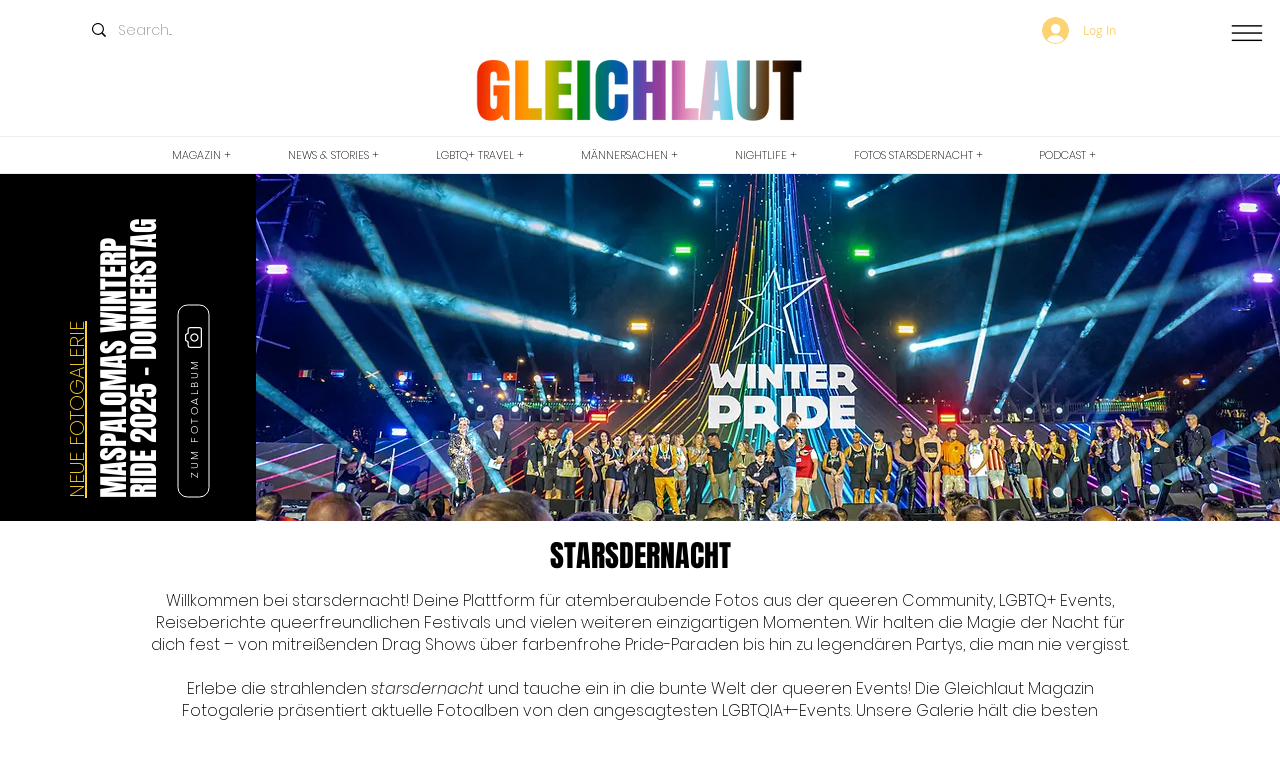

--- FILE ---
content_type: text/css; charset=utf-8
request_url: https://www.gleichlaut-mag.com/_serverless/pro-gallery-css-v4-server/layoutCss?ver=2&id=comp-m7998xxe&items=0_3403_2431%7C0_3403_2431%7C0_3403_2431&container=9005_854_399_720&options=gallerySizeType:px%7CgallerySizePx:397%7CimageMargin:20%7CisRTL:false%7CgridStyle:1%7CnumberOfImagesPerRow:3%7CgalleryLayout:2%7CtitlePlacement:SHOW_BELOW%7CcubeRatio:1.7777777777777777%7CisVertical:true%7CtextBoxHeight:175
body_size: -157
content:
#pro-gallery-comp-m7998xxe [data-hook="item-container"][data-idx="0"].gallery-item-container{opacity: 1 !important;display: block !important;transition: opacity .2s ease !important;top: 0px !important;left: 0px !important;right: auto !important;height: 327px !important;width: 271px !important;} #pro-gallery-comp-m7998xxe [data-hook="item-container"][data-idx="0"] .gallery-item-common-info-outer{height: 175px !important;} #pro-gallery-comp-m7998xxe [data-hook="item-container"][data-idx="0"] .gallery-item-common-info{height: 175px !important;width: 100% !important;} #pro-gallery-comp-m7998xxe [data-hook="item-container"][data-idx="0"] .gallery-item-wrapper{width: 271px !important;height: 152px !important;margin: 0 !important;} #pro-gallery-comp-m7998xxe [data-hook="item-container"][data-idx="0"] .gallery-item-content{width: 271px !important;height: 152px !important;margin: 0px 0px !important;opacity: 1 !important;} #pro-gallery-comp-m7998xxe [data-hook="item-container"][data-idx="0"] .gallery-item-hover{width: 271px !important;height: 152px !important;opacity: 1 !important;} #pro-gallery-comp-m7998xxe [data-hook="item-container"][data-idx="0"] .item-hover-flex-container{width: 271px !important;height: 152px !important;margin: 0px 0px !important;opacity: 1 !important;} #pro-gallery-comp-m7998xxe [data-hook="item-container"][data-idx="0"] .gallery-item-wrapper img{width: 100% !important;height: 100% !important;opacity: 1 !important;} #pro-gallery-comp-m7998xxe [data-hook="item-container"][data-idx="1"].gallery-item-container{opacity: 1 !important;display: block !important;transition: opacity .2s ease !important;top: 0px !important;left: 291px !important;right: auto !important;height: 327px !important;width: 272px !important;} #pro-gallery-comp-m7998xxe [data-hook="item-container"][data-idx="1"] .gallery-item-common-info-outer{height: 175px !important;} #pro-gallery-comp-m7998xxe [data-hook="item-container"][data-idx="1"] .gallery-item-common-info{height: 175px !important;width: 100% !important;} #pro-gallery-comp-m7998xxe [data-hook="item-container"][data-idx="1"] .gallery-item-wrapper{width: 272px !important;height: 152px !important;margin: 0 !important;} #pro-gallery-comp-m7998xxe [data-hook="item-container"][data-idx="1"] .gallery-item-content{width: 272px !important;height: 152px !important;margin: 0px 0px !important;opacity: 1 !important;} #pro-gallery-comp-m7998xxe [data-hook="item-container"][data-idx="1"] .gallery-item-hover{width: 272px !important;height: 152px !important;opacity: 1 !important;} #pro-gallery-comp-m7998xxe [data-hook="item-container"][data-idx="1"] .item-hover-flex-container{width: 272px !important;height: 152px !important;margin: 0px 0px !important;opacity: 1 !important;} #pro-gallery-comp-m7998xxe [data-hook="item-container"][data-idx="1"] .gallery-item-wrapper img{width: 100% !important;height: 100% !important;opacity: 1 !important;} #pro-gallery-comp-m7998xxe [data-hook="item-container"][data-idx="2"].gallery-item-container{opacity: 1 !important;display: block !important;transition: opacity .2s ease !important;top: 0px !important;left: 583px !important;right: auto !important;height: 327px !important;width: 271px !important;} #pro-gallery-comp-m7998xxe [data-hook="item-container"][data-idx="2"] .gallery-item-common-info-outer{height: 175px !important;} #pro-gallery-comp-m7998xxe [data-hook="item-container"][data-idx="2"] .gallery-item-common-info{height: 175px !important;width: 100% !important;} #pro-gallery-comp-m7998xxe [data-hook="item-container"][data-idx="2"] .gallery-item-wrapper{width: 271px !important;height: 152px !important;margin: 0 !important;} #pro-gallery-comp-m7998xxe [data-hook="item-container"][data-idx="2"] .gallery-item-content{width: 271px !important;height: 152px !important;margin: 0px 0px !important;opacity: 1 !important;} #pro-gallery-comp-m7998xxe [data-hook="item-container"][data-idx="2"] .gallery-item-hover{width: 271px !important;height: 152px !important;opacity: 1 !important;} #pro-gallery-comp-m7998xxe [data-hook="item-container"][data-idx="2"] .item-hover-flex-container{width: 271px !important;height: 152px !important;margin: 0px 0px !important;opacity: 1 !important;} #pro-gallery-comp-m7998xxe [data-hook="item-container"][data-idx="2"] .gallery-item-wrapper img{width: 100% !important;height: 100% !important;opacity: 1 !important;} #pro-gallery-comp-m7998xxe .pro-gallery-prerender{height:327.4375px !important;}#pro-gallery-comp-m7998xxe {height:327.4375px !important; width:854px !important;}#pro-gallery-comp-m7998xxe .pro-gallery-margin-container {height:327.4375px !important;}#pro-gallery-comp-m7998xxe .pro-gallery {height:327.4375px !important; width:854px !important;}#pro-gallery-comp-m7998xxe .pro-gallery-parent-container {height:327.4375px !important; width:874px !important;}